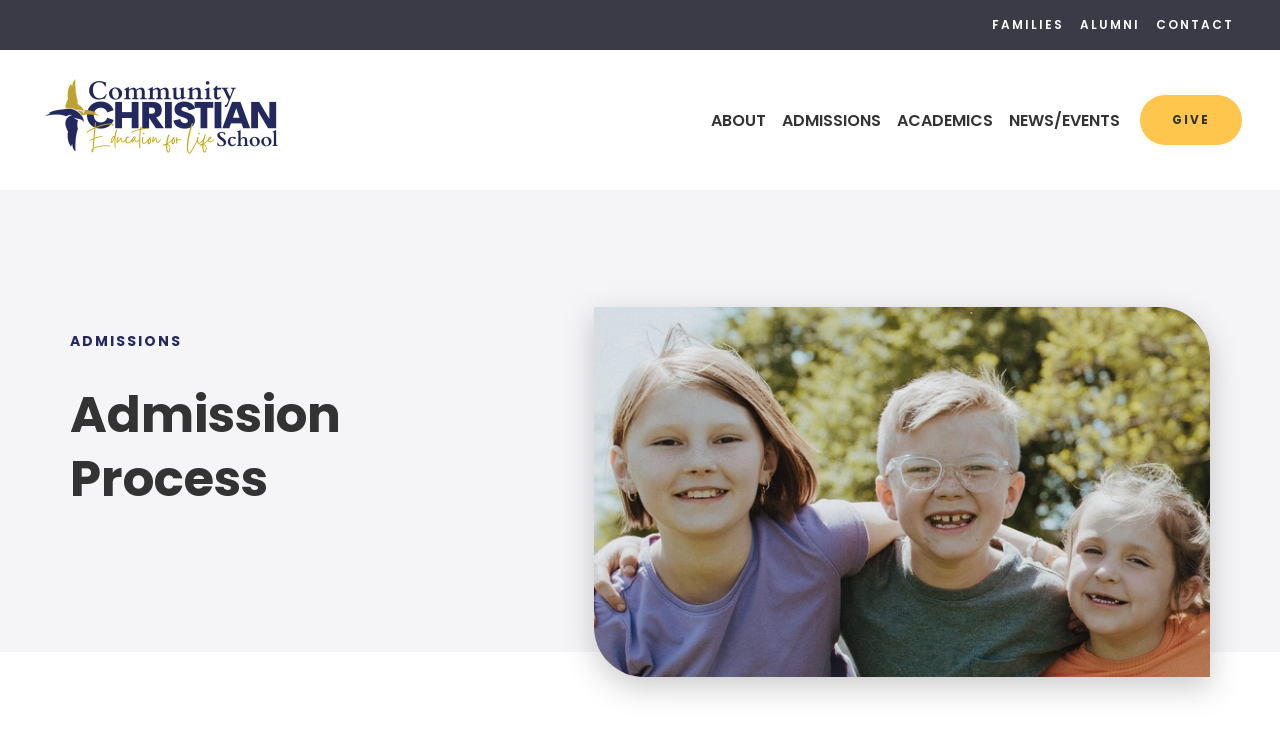

--- FILE ---
content_type: text/html;charset=UTF-8
request_url: https://www.ccspease.com/admissions/admission-process.cfm
body_size: 33022
content:
<!DOCTYPE html>
<html lang="en">
<head>
<meta charset="utf-8">
<meta name="viewport" content="width=device-width,user-scalable=no,initial-scale=1.0,minimum-scale=1.0,maximum-scale=1.0">
<meta name="robots" content="index,follow" />
<meta http-equiv="cache-control" content="max-age=172800" />

<title>Admission Process - Community Christian School</title>

<link rel="shortcut icon" href="/favicon.ico" />

<link href="https://www.ccspease.com/pro/responsive/css/global.css?v=20241007065900" rel="stylesheet" type="text/css" />  



<link href="https://www.ccspease.com/css.css?v=8_09022025220948" rel="stylesheet" type="text/css" />


	<link href="https://www.ccspease.com/implementation_colors.css?v=8_09022025220948" rel="stylesheet" type="text/css"  />


<link href="https://www.ccspease.com/css_menu.css?v=8_09022025220948" rel="stylesheet" type="text/css" />




<link rel="stylesheet" href="//maxcdn.bootstrapcdn.com/font-awesome/4.3.0/css/font-awesome.min.css">
<link rel="stylesheet" href="https://www.ccspease.com/pro/responsive/css/dis-font/styles.css?v=8_09022025220948" />



<script type="text/javascript" src="//ajax.googleapis.com/ajax/libs/jquery/3.6.3/jquery.min.js" integrity="sha384-Ft/vb48LwsAEtgltj7o+6vtS2esTU9PCpDqcXs4OCVQFZu5BqprHtUCZ4kjK+bpE" crossorigin="anonymous"></script>



</head><body>
<script>
	
	 $( document ).ready(function() {
		 $('.middle_column ').prepend("<a id='content-start'></a>")
	 });
</script>
<div id="skip-nav"><a href="#content-start">Skip Navigation</a></div>

<header class="color1_dark color2_light">
	
	<section class="header_top">
		<div class="header_wrapper">
			
			
			
				<article class="header_utility_nav">
					<ul id="tool_421967">
						
							<li><a href="https://www.ccspease.com/families.cfm" target="_blank">Families</a></li>
						
							<li><a href="https://www.ccspease.com/alumni.cfm">Alumni</a></li>
						
							<li><a href="https://www.ccspease.com/contact.cfm" target="_blank">Contact</a></li>
						
					</ul>
				</article> 
			
			
		</div> 
	</section> 
	
	<section class="header_bottom">
		<div class="header_wrapper">
		
			<article class="logo">
				
						<a href="https://www.ccspease.com">
							
							
								<img class="logo_img" src="https://www.ccspease.com/editoruploads/images/NEW%20LOGO%20-%20BLUE%2C%20TRANSPARENT%20(1000%20x%20400px).png" alt="Logo for Community Christian School">Community Christian School 
						</a>
					
			</article>
			
			<article class="header_right flex">
				
				
				
				

	<a class="togglemenu" href="javascript:void(0)"><?xml version="1.0" encoding="utf-8"?>
<svg width="26px" height="31px" viewbox="0 0 26 31" version="1.1" xmlns:xlink="http://www.w3.org/1999/xlink" xmlns="http://www.w3.org/2000/svg">
  <g id="" fill="#FFC64D">
    <path d="M0.9375 9.31836Q0.527343 9.31836 0.263672 9.05469Q0 8.79102 0 8.38086L0 6.03711Q0 5.62695 0.263672 5.36328Q0.527344 5.09961 0.9375 5.09961L25.3125 5.09961Q25.7227 5.09961 25.9863 5.36328Q26.25 5.62695 26.25 6.03711L26.25 8.38086Q26.25 8.79102 25.9863 9.05469Q25.7227 9.31836 25.3125 9.31836L0.9375 9.31836ZM0.9375 18.6934Q0.527343 18.6934 0.263672 18.4297Q0 18.166 0 17.7559L0 15.4121Q0 15.002 0.263672 14.7383Q0.527344 14.4746 0.9375 14.4746L25.3125 14.4746Q25.7227 14.4746 25.9863 14.7383Q26.25 15.002 26.25 15.4121L26.25 17.7559Q26.25 18.166 25.9863 18.4297Q25.7227 18.6934 25.3125 18.6934L0.9375 18.6934ZM0.9375 28.0684Q0.527343 28.0684 0.263672 27.8047C0.0878906 27.6289 0 27.4043 0 27.1309L0 24.7871Q0 24.377 0.263672 24.1133Q0.527344 23.8496 0.9375 23.8496L25.3125 23.8496Q25.7227 23.8496 25.9863 24.1133Q26.25 24.377 26.25 24.7871L26.25 27.1309C26.25 27.4043 26.1621 27.6289 25.9863 27.8047Q25.7227 28.0684 25.3125 28.0684L0.9375 28.0684Z" />
  </g>
</svg></a>

    <nav id="mainnav">
		<div class="mobile_top_row">
			<div class="mobile_search">
				<form id="cse-search-box2" action="https://www.ccspease.com/search.cfm">
					<fieldset>
					<legend>Search this site</legend>
						<input id="cof" name="cof" type="hidden" value="FORID:11" />
						<input type="hidden" name="ie" value="UTF-8" />
						<input type="hidden" name="sa" id="sa">
						<input type="search" name="q" id="q" class="field" placeholder="Search..." autocomplete="off">
					</fieldset>
				</form>
			</div> 
			<a class="togglemenu close_menu_mobile" href="javascript:void(0)"><?xml version="1.0" encoding="utf-8"?>
<svg width="18px" height="25px" viewbox="0 0 18 25" version="1.1" xmlns:xlink="http://www.w3.org/1999/xlink" xmlns="http://www.w3.org/2000/svg">
  <g id="" fill="#FFC64D">
    <path d="M15.1406 22.0391C14.9219 22.2578 14.6563 22.3672 14.3438 22.3672C14.0312 22.3672 13.7656 22.2578 13.5469 22.0391L9 17.4922L4.45313 22.0391C4.23438 22.2578 3.96875 22.3672 3.65625 22.3672C3.34375 22.3672 3.07813 22.2578 2.85938 22.0391L0.328125 19.5078C0.109375 19.2891 0 19.0234 0 18.7109C0 18.3984 0.109375 18.1328 0.328125 17.9141L4.875 13.3672L0.328125 8.82031C0.109375 8.60156 0 8.33594 0 8.02344C0 7.71094 0.109375 7.44531 0.328125 7.22656L2.85938 4.69531Q3.1875 4.36719 3.65625 4.36719Q4.125 4.36719 4.45313 4.69531L9 9.24219L13.5469 4.69531Q13.875 4.36719 14.3438 4.36719Q14.8125 4.36719 15.1406 4.69531L17.6719 7.22656Q18 7.55469 18 8.02344Q18 8.49219 17.6719 8.82031L13.125 13.3672L17.6719 17.9141Q18 18.2422 18 18.7109Q18 19.1797 17.6719 19.5078L15.1406 22.0391Z" />
  </g>
</svg></a>
		</div>
		<ul id="topnav" class="nav">
			
				
				<li class="nav-item nav-item2  firstdrop1 drop1_haschildren">
					<a href="/about/"  class="m2 link">ABOUT</a>
					<div class="subnav_toggle"><span class="subnav_open"><svg width="16px" height="20px" viewbox="0 0 16 20" version="1.1" xmlns:xlink="http://www.w3.org/1999/xlink" xmlns="http://www.w3.org/2000/svg"> <g id="plus-icon" fill="#405E9A"><path d="M15.75 11.9863Q15.75 12.3379 15.5039 12.584Q15.2578 12.8301 14.9063 12.8301L10.0547 12.8301L10.0547 17.6816Q10.0547 18.0332 9.80859 18.2793Q9.5625 18.5254 9.21094 18.5254L6.53906 18.5254Q6.1875 18.5254 5.94141 18.2793Q5.69531 18.0332 5.69531 17.6816L5.69531 12.8301L0.84375 12.8301C0.609375 12.8301 0.410156 12.748 0.246094 12.584C0.0820311 12.4199 0 12.2207 0 11.9863L0 9.31445C0 9.08008 0.0820311 8.88086 0.246094 8.7168C0.410156 8.55273 0.609375 8.4707 0.84375 8.4707L5.69531 8.4707L5.69531 3.61914Q5.69531 3.26758 5.94141 3.02148Q6.1875 2.77539 6.53906 2.77539L9.21094 2.77539Q9.5625 2.77539 9.80859 3.02148Q10.0547 3.26758 10.0547 3.61914L10.0547 8.4707L14.9063 8.4707Q15.2578 8.4707 15.5039 8.7168Q15.75 8.96289 15.75 9.31445L15.75 11.9863Z" /></g></svg></span><span class="subnav_close"><svg width="16px" height="20px" viewbox="0 0 16 20" version="1.1" xmlns:xlink="http://www.w3.org/1999/xlink" xmlns="http://www.w3.org/2000/svg"> <g id="minus-icon" fill="#405E9A"><path d="M14.9063 12.8301L0.84375 12.8301C0.609375 12.8301 0.410156 12.748 0.246094 12.584C0.0820311 12.4199 0 12.2207 0 11.9863L0 9.31445C0 9.08008 0.0820311 8.88086 0.246094 8.7168C0.410156 8.55273 0.609375 8.4707 0.84375 8.4707L14.9063 8.4707Q15.2578 8.4707 15.5039 8.7168Q15.75 8.96289 15.75 9.31445L15.75 11.9863Q15.75 12.3379 15.5039 12.584Q15.2578 12.8301 14.9063 12.8301Z" /></g></svg></span></div> 
						<div class="drop_level2_wrapper">
							
<ul>
<li class="sn_first"><a href="https://www.ccspease.com/about/" class="ln ln_first">Mission & Vision</a>  </li>

<li><a href="https://www.ccspease.com/about/history.cfm" class="ln">History</a>  </li>

<li><a href="https://www.ccspease.com/about/see-who-we-are.cfm" class="ln">See Who We Are</a>  </li>

<li><a href="https://www.ccspease.com/about/faculty-staff.cfm" class="ln">Faculty & Staff</a>  </li>

<li><a href="https://www.ccspease.com/about/school-board.cfm" class="ln">School Board</a>  </li>

<li class="sn_last"><a href="https://www.ccspease.com/about/careers.cfm" class="ln ln_last">Careers at CCS</a>  </li>

</ul>

						</div>
					
				</li>
				
				
				<li class="nav-item nav-item3  active drop1 drop1_haschildren">
					<a href="/admissions/"  class="m3 link">ADMISSIONS</a>
					<div class="subnav_toggle"><span class="subnav_open"><svg width="16px" height="20px" viewbox="0 0 16 20" version="1.1" xmlns:xlink="http://www.w3.org/1999/xlink" xmlns="http://www.w3.org/2000/svg"> <g id="plus-icon" fill="#405E9A"><path d="M15.75 11.9863Q15.75 12.3379 15.5039 12.584Q15.2578 12.8301 14.9063 12.8301L10.0547 12.8301L10.0547 17.6816Q10.0547 18.0332 9.80859 18.2793Q9.5625 18.5254 9.21094 18.5254L6.53906 18.5254Q6.1875 18.5254 5.94141 18.2793Q5.69531 18.0332 5.69531 17.6816L5.69531 12.8301L0.84375 12.8301C0.609375 12.8301 0.410156 12.748 0.246094 12.584C0.0820311 12.4199 0 12.2207 0 11.9863L0 9.31445C0 9.08008 0.0820311 8.88086 0.246094 8.7168C0.410156 8.55273 0.609375 8.4707 0.84375 8.4707L5.69531 8.4707L5.69531 3.61914Q5.69531 3.26758 5.94141 3.02148Q6.1875 2.77539 6.53906 2.77539L9.21094 2.77539Q9.5625 2.77539 9.80859 3.02148Q10.0547 3.26758 10.0547 3.61914L10.0547 8.4707L14.9063 8.4707Q15.2578 8.4707 15.5039 8.7168Q15.75 8.96289 15.75 9.31445L15.75 11.9863Z" /></g></svg></span><span class="subnav_close"><svg width="16px" height="20px" viewbox="0 0 16 20" version="1.1" xmlns:xlink="http://www.w3.org/1999/xlink" xmlns="http://www.w3.org/2000/svg"> <g id="minus-icon" fill="#405E9A"><path d="M14.9063 12.8301L0.84375 12.8301C0.609375 12.8301 0.410156 12.748 0.246094 12.584C0.0820311 12.4199 0 12.2207 0 11.9863L0 9.31445C0 9.08008 0.0820311 8.88086 0.246094 8.7168C0.410156 8.55273 0.609375 8.4707 0.84375 8.4707L14.9063 8.4707Q15.2578 8.4707 15.5039 8.7168Q15.75 8.96289 15.75 9.31445L15.75 11.9863Q15.75 12.3379 15.5039 12.584Q15.2578 12.8301 14.9063 12.8301Z" /></g></svg></span></div> 
						<div class="drop_level2_wrapper">
							
<ul>
<li class="sn_first"><a href="https://www.ccspease.com/admissions/" class="ln ln_first">Why CCS?</a>  </li>

<li><a href="https://www.ccspease.com/admissions/what-parents-are-saying.cfm" class="ln">What Parents are Saying</a>  </li>

<li><a href="https://www.ccspease.com/admissions/frequently-asked-questions.cfm" class="ln">Frequently Asked Questions</a>  </li>

<li><a href="https://www.ccspease.com/admissions/request-information.cfm" class="ln">Request Information</a>  </li>

<li><a href="https://www.ccspease.com/admissions/vision-ccs.cfm" class="ln">Visit CCS</a>  </li>

<li><a href="https://www.ccspease.com/admissions/admission-process.cfm" class="ln">Admission Process</a>  </li>

<li class="sn_last"><a href="https://www.ccspease.com/admissions/tuition.cfm" class="ln ln_last">Tuition & Affordability</a>  </li>

</ul>

						</div>
					
				</li>
				
				
				<li class="nav-item nav-item4 drop1 drop1_haschildren">
					<a href="/academics/"  class="m4 link">ACADEMICS</a>
					<div class="subnav_toggle"><span class="subnav_open"><svg width="16px" height="20px" viewbox="0 0 16 20" version="1.1" xmlns:xlink="http://www.w3.org/1999/xlink" xmlns="http://www.w3.org/2000/svg"> <g id="plus-icon" fill="#405E9A"><path d="M15.75 11.9863Q15.75 12.3379 15.5039 12.584Q15.2578 12.8301 14.9063 12.8301L10.0547 12.8301L10.0547 17.6816Q10.0547 18.0332 9.80859 18.2793Q9.5625 18.5254 9.21094 18.5254L6.53906 18.5254Q6.1875 18.5254 5.94141 18.2793Q5.69531 18.0332 5.69531 17.6816L5.69531 12.8301L0.84375 12.8301C0.609375 12.8301 0.410156 12.748 0.246094 12.584C0.0820311 12.4199 0 12.2207 0 11.9863L0 9.31445C0 9.08008 0.0820311 8.88086 0.246094 8.7168C0.410156 8.55273 0.609375 8.4707 0.84375 8.4707L5.69531 8.4707L5.69531 3.61914Q5.69531 3.26758 5.94141 3.02148Q6.1875 2.77539 6.53906 2.77539L9.21094 2.77539Q9.5625 2.77539 9.80859 3.02148Q10.0547 3.26758 10.0547 3.61914L10.0547 8.4707L14.9063 8.4707Q15.2578 8.4707 15.5039 8.7168Q15.75 8.96289 15.75 9.31445L15.75 11.9863Z" /></g></svg></span><span class="subnav_close"><svg width="16px" height="20px" viewbox="0 0 16 20" version="1.1" xmlns:xlink="http://www.w3.org/1999/xlink" xmlns="http://www.w3.org/2000/svg"> <g id="minus-icon" fill="#405E9A"><path d="M14.9063 12.8301L0.84375 12.8301C0.609375 12.8301 0.410156 12.748 0.246094 12.584C0.0820311 12.4199 0 12.2207 0 11.9863L0 9.31445C0 9.08008 0.0820311 8.88086 0.246094 8.7168C0.410156 8.55273 0.609375 8.4707 0.84375 8.4707L14.9063 8.4707Q15.2578 8.4707 15.5039 8.7168Q15.75 8.96289 15.75 9.31445L15.75 11.9863Q15.75 12.3379 15.5039 12.584Q15.2578 12.8301 14.9063 12.8301Z" /></g></svg></span></div> 
						<div class="drop_level2_wrapper">
							
<ul>
<li class="sn_first"><a href="https://www.ccspease.com/academics/" class="ln ln_first">Academics</a>  </li>

<li><a href="https://www.ccspease.com/academics/early-childhood.cfm" class="ln">Early Childhood</a>  </li>

<li><a href="https://www.ccspease.com/academics/grades-k-4.cfm" class="ln">Grades K-4</a>  </li>

<li><a href="https://www.ccspease.com/academics/grades-5-8.cfm" class="ln">Grades 5-8</a>  </li>

<li class="sn_last"><a href="https://www.ccspease.com/academics/teaching-from-a-christian-worldview.cfm" class="ln ln_last">Teaching from a Christian Worldview</a>  </li>

</ul>

						</div>
					
				</li>
				
				
				<li class="nav-item nav-item5  lastdrop1 drop1_haschildren">
					<a href="/news-events/"  class="m5 link">NEWS/EVENTS</a>
					<div class="subnav_toggle"><span class="subnav_open"><svg width="16px" height="20px" viewbox="0 0 16 20" version="1.1" xmlns:xlink="http://www.w3.org/1999/xlink" xmlns="http://www.w3.org/2000/svg"> <g id="plus-icon" fill="#405E9A"><path d="M15.75 11.9863Q15.75 12.3379 15.5039 12.584Q15.2578 12.8301 14.9063 12.8301L10.0547 12.8301L10.0547 17.6816Q10.0547 18.0332 9.80859 18.2793Q9.5625 18.5254 9.21094 18.5254L6.53906 18.5254Q6.1875 18.5254 5.94141 18.2793Q5.69531 18.0332 5.69531 17.6816L5.69531 12.8301L0.84375 12.8301C0.609375 12.8301 0.410156 12.748 0.246094 12.584C0.0820311 12.4199 0 12.2207 0 11.9863L0 9.31445C0 9.08008 0.0820311 8.88086 0.246094 8.7168C0.410156 8.55273 0.609375 8.4707 0.84375 8.4707L5.69531 8.4707L5.69531 3.61914Q5.69531 3.26758 5.94141 3.02148Q6.1875 2.77539 6.53906 2.77539L9.21094 2.77539Q9.5625 2.77539 9.80859 3.02148Q10.0547 3.26758 10.0547 3.61914L10.0547 8.4707L14.9063 8.4707Q15.2578 8.4707 15.5039 8.7168Q15.75 8.96289 15.75 9.31445L15.75 11.9863Z" /></g></svg></span><span class="subnav_close"><svg width="16px" height="20px" viewbox="0 0 16 20" version="1.1" xmlns:xlink="http://www.w3.org/1999/xlink" xmlns="http://www.w3.org/2000/svg"> <g id="minus-icon" fill="#405E9A"><path d="M14.9063 12.8301L0.84375 12.8301C0.609375 12.8301 0.410156 12.748 0.246094 12.584C0.0820311 12.4199 0 12.2207 0 11.9863L0 9.31445C0 9.08008 0.0820311 8.88086 0.246094 8.7168C0.410156 8.55273 0.609375 8.4707 0.84375 8.4707L14.9063 8.4707Q15.2578 8.4707 15.5039 8.7168Q15.75 8.96289 15.75 9.31445L15.75 11.9863Q15.75 12.3379 15.5039 12.584Q15.2578 12.8301 14.9063 12.8301Z" /></g></svg></span></div> 
						<div class="drop_level2_wrapper">
							
<ul>
<li class="sn_first"><a href="https://www.ccspease.com/news-events/ccs-foundation.cfm" class="ln ln_first">CCS Foundation</a>  </li>

<li><a href="https://www.ccspease.com/news-events/connection-newsletter.cfm" class="ln">Connection Newsletter</a>  </li>

<li><a href="https://www.ccspease.com/news-events/firm-allies.cfm" class="ln">Firm Allies</a>  </li>

<li><a href="https://www.ccspease.com/news-events/" class="ln">Calendar</a>  </li>

<li class="sn_last"><a href="https://www.ccspease.com/news-events/ccs-auction-dinner.cfm" class="ln ln_last">CCS Auction & Dinner</a>  </li>

</ul>

						</div>
					
				</li>
				
		</ul>

		
		
			<ul class="mobile_utility">
				
					<li><a href="https://www.ccspease.com/families.cfm" target="_blank">Families</a></li>
				
					<li><a href="https://www.ccspease.com/alumni.cfm">Alumni</a></li>
				
					<li><a href="https://www.ccspease.com/contact.cfm" target="_blank">Contact</a></li>
				
			</ul>
		
		
	</nav>

						<a id="tool_421969" class="header_button" href="https://buy.stripe.com/8x28wQ2nN47F92J1O8dZ600">GIVE</a>
					
				
			</article> 
			
		</div>
	</section>
	
</header>


<main class="inside_page color1_dark color2_light">
	
	
		
		
		<section class="banner has_photo">
		
			<div class="wrapper">
				
				
				
					<article class="page_meta">
						
							<h5 class="page_category">Admissions</h5>
						
							<h1 class="page_title">Admission Process</h1>
						
					</article>
				
				
					<article class="banner_photo_container">
						<img src="https://www.ccspease.com/banner23_6.jpg" border="0" alt="Admissions"/>
					</article>
				
			
			</div>
			
		</section>
		
		
		
		<section id="main_container" class="full">
		<div class="wrapper">

	
	
<div class="middle_column">
<div class="detail_padding detail_textgraphic" id="tool_425660"><a name="detailid_425660"></a>
<div>Our admission&nbsp;process has been established to ensure that CCS is the right fit for your family. We want you to be clear of our expectations and feel confident that a partnership with CCS is&nbsp;right&nbsp;for your family. We are excited to walk with you through&nbsp;this process.</div><h3><u>Get to know CCS</u></h3><p>We would love to learn more about you and your family and make you aware of all that makes CCS an amazing school&nbsp;and uniquely Christ-centered. Please feel free to call us&nbsp;at 320.369.4239, email&nbsp;<a href="mailto:admissions@ccspease.com">admissions@ccspease.com</a>, or complete our&nbsp;<a href="https://www.ccspease.com/admissions/request-information.cfm">Request Information Form</a>. Take the next step and connect with us today!</p><h3><u>Visit</u></h3><p>Visiting CCS is a great way to get to know us. We would love to walk you around our beautiful campus and share with you exactly what an education centered on Christ looks like. Contact us to set up a tour or&nbsp;check out one of our <a href="https://www.ccspease.com/admissions/vision-ccs.cfm">upcoming events</a>.</p><h3><u>CCS Admission Criteria</u></h3><p>The following criteria must be met in order to be considered for admission to Community Christian School:</p><ul><li>At least one parent is a professing Christian.</li><li>At least one parent shows evidence of their positive relationship with Jesus Christ.</li><li>At least one parent&nbsp;regularly attends&nbsp;and is an active participant in&nbsp;a Christian, Bible-believing church.</li><li>Agree with and sign the Educational Philosophy, CCS Statement of Beliefs &amp; Objectives, and&nbsp;Statement on Marriage, Gender &amp; Sexuality.</li></ul><h3><u>Apply</u></h3><p>Once you have visited, become familiar with and confidently feel CCS is the right fit for your family, we welcome your completed application.&nbsp;Application packets are available in the CCS office and are available for download.</p><p>&nbsp;</p><h5 style="text-align:center;"><a href="https://www.ccspease.com/editoruploads/files/2%20Early%20Childhood%20Application%202023-2024.pdf">Early Childhood Application</a></h5><h5 style="text-align:center;"><a href="https://www.ccspease.com/editoruploads/files/1%20K%20-%208%20Application%202023-2024.pdf">K-8 Application</a></h5><h5>&nbsp;</h5><h3><strong><u>Documents Needed for the Application</u></strong></h3><ul><li>Completed CCS Application Form</li><li>$100&nbsp;non-refundable application fee</li><li>Transcripts from previous school (if&nbsp;applicable)</li><li>Immunization Records or&nbsp;<a href="https://www.ccspease.com/editoruploads/files/Immunization_Exemption_Form.pdf">Exemption Form</a></li><li>Custodial Document Information (if applicable)</li><li>All required documents can be turned in to the CCS office, or you can email them to&nbsp;admissions@ccspease.com</li></ul><h3><u>Assess</u></h3><p>In addition to the receipt of official transcripts from prior schools, incoming students entering Kindergarten through 6th grade will be given a Math and Reading assessment. Students entering 7th and 8th grade will participate in a Math placement test. This information will allow CCS staff to provide the best placement for your student and necessary classroom instruction in order to prepare for the upcoming year.</p><h3><u>Interview &amp; Decision</u></h3><p>Once your application is complete and&nbsp;all documents have been received, prospective families will interview with the Principal and/or Admissions Coordinator. The interview is one way for us to learn more about your student and your family and determine if CCS is a good fit for you.&nbsp;Offers of admission are based on availability and fit.&nbsp; Parents will be notified when enrollment has been approved or denied.</p><h3><u>Family Covenant Agreement</u></h3><p>Once we inform you of your acceptance, we will welcome you to&nbsp;finalize the process by completing our Family Covenant Agreement. Your student's position at CCS will not be guaranteed until this final step is&nbsp;completed.</p><h3><u>Welcome to CCS</u></h3><p>Welcome to CCS! We look forward to partnering with your family to raise kingdom leaders!</p> 
</div>
</div>
</div> 
</section> 
</main>


<footer class="color1_dark color2_light has_cta">

	
		
			<article class="footer_cta">				
				<div class="footer_cta_content">
					
					
						<div class="footer_cta_text" id="tool_421970">
							
									<h2>Discover the Difference</h2>
								
									<p class="large">Let us show you how CCS helps students grow spiritually, achieve academically and flourish personally!</p>
								
						</div>
					
						<div class="footer_cta_buttons_container" id="tool_421971">
							
								<div class="cta_button_container">
									<a class="button" href="https://www.ccspease.com/admissions/">
										<div class="button_content">
											<span class="button_text">Why CCS</span>
											<span class="button_spacer"></span>
											<span class="button_arrow"><svg width="12px" height="20px" viewbox="0 0 12 20" version="1.1" xmlns:xlink="http://www.w3.org/1999/xlink" xmlns="http://www.w3.org/2000/svg"> <g id="button_arrow" fill="#325DA4"><path d="M5.22266 5.33789Q5.00391 5.5293 5.01758 5.80273Q5.03125 6.07617 5.22266 6.26758L8.50391 9.41211L0.65625 9.41211C0.473958 9.41211 0.319011 9.47591 0.191406 9.60352C0.0638019 9.73112 0 9.88607 0 10.0684L0 10.9434C0 11.1257 0.0638019 11.2806 0.191406 11.4082C0.319011 11.5358 0.473958 11.5996 0.65625 11.5996L8.50391 11.5996L5.22266 14.7441Q5.03125 14.9355 5.01758 15.209C5.00846 15.3913 5.07682 15.5462 5.22266 15.6738L5.82422 16.2754Q6.01563 16.4668 6.28906 16.4668Q6.5625 16.4668 6.75391 16.2754L12.0586 10.9707Q12.25 10.7793 12.25 10.5059Q12.25 10.2324 12.0586 10.041L6.75391 4.73633Q6.5625 4.54492 6.28906 4.54492Q6.01563 4.54492 5.82422 4.73633L5.22266 5.33789Z" /></g></svg></span>
										</div>
									</a>
								</div>
							
								<div class="cta_button_container">
									<a class="button" href="https://www.ccspease.com/admissions/request-information.cfm">
										<div class="button_content">
											<span class="button_text">Information</span>
											<span class="button_spacer"></span>
											<span class="button_arrow"><svg width="12px" height="20px" viewbox="0 0 12 20" version="1.1" xmlns:xlink="http://www.w3.org/1999/xlink" xmlns="http://www.w3.org/2000/svg"> <g id="button_arrow" fill="#325DA4"><path d="M5.22266 5.33789Q5.00391 5.5293 5.01758 5.80273Q5.03125 6.07617 5.22266 6.26758L8.50391 9.41211L0.65625 9.41211C0.473958 9.41211 0.319011 9.47591 0.191406 9.60352C0.0638019 9.73112 0 9.88607 0 10.0684L0 10.9434C0 11.1257 0.0638019 11.2806 0.191406 11.4082C0.319011 11.5358 0.473958 11.5996 0.65625 11.5996L8.50391 11.5996L5.22266 14.7441Q5.03125 14.9355 5.01758 15.209C5.00846 15.3913 5.07682 15.5462 5.22266 15.6738L5.82422 16.2754Q6.01563 16.4668 6.28906 16.4668Q6.5625 16.4668 6.75391 16.2754L12.0586 10.9707Q12.25 10.7793 12.25 10.5059Q12.25 10.2324 12.0586 10.041L6.75391 4.73633Q6.5625 4.54492 6.28906 4.54492Q6.01563 4.54492 5.82422 4.73633L5.22266 5.33789Z" /></g></svg></span>
										</div>
									</a>
								</div>
							
						</div>
					
				</div> 
			</article>
		
	
	
	<section class="footer_top">
		<div class="wrapper">
			
			<div class="footer_left">
			
				<div class="footer_col">
					
						<div class="footer_logo">
							<a href="https://www.ccspease.com" title="Community Christian School">
								
										<img class="footer_logo_img" src="https://www.ccspease.com/editoruploads/images/Round%20CCS%20Logo%20(WHITE).png" alt="Footer Logo for Community Christian School">
									
							</a>
						</div>
						
						
						
							<address>
								<span class="address_line">208 East Main Street</span> 
									<span class="address_line">
										Pease , MN 56363
									</span>
								
							</address>
											
							<article class="phone">
								
									<span class="contact_label">p:&nbsp;</span><a href="tel:320-369-4239">320-369-4239</a>
								
							</article>
											
							<article class="email">
								
									<span class="contact_label">e:&nbsp;</span><a href="mail:abanks@ccspease.com">abanks@ccspease.com</a>
								
							</article>
						
				</div> <!-- end footer_col -->
				
				
					<div class="footer_col">
						<h5 class="footer_col_title">Quick Links</h5>
						<ul class="footer_util">
							
								<li><a href="https://www.ccspease.com/families.cfm" target="_blank">Families</a></li>
							
								<li><a href="https://www.ccspease.com/alumni.cfm">Alumni</a></li>
							
								<li><a href="https://www.ccspease.com/contact.cfm" target="_blank">Contact</a></li>
							
						</ul>
					</div>
				
			
			</div>
			
			
			
			
				
				<div class="footer_right">
					<div class="footer_col">
						
							<h5 class="footer_col_title">Get connected</h5>
							<div class="footer_social_icons">
								<a href="https://www.facebook.com/CCSPease" target="_blank">Facebook<svg xmlns="http://www.w3.org/2000/svg" viewBox="0 0 320 512"><path d="M279.14 288l14.22-92.66h-88.91v-60.13c0-25.35 12.42-50.06 52.24-50.06h40.42V6.26S260.43 0 225.36 0c-73.22 0-121.08 44.38-121.08 124.72v70.62H22.89V288h81.39v224h100.17V288z"/></svg></a> <a href="https://www.instagram.com/ccspease/" target="_blank">Instagram<svg width="32px" height="32px" viewBox="0 0 32 32" version="1.1" xmlns="http://www.w3.org/2000/svg" xmlns:xlink="http://www.w3.org/1999/xlink" xml:space="preserve" xmlns:serif="http://www.serif.com/" style="fill-rule:evenodd;clip-rule:evenodd;stroke-linejoin:round;stroke-miterlimit:2;"><g transform="matrix(0.0713887,0,0,0.0713887,0.00535416,-2.26838)"><path d="M224.1,141C160.5,141 109.2,192.3 109.2,255.9C109.2,319.5 160.5,370.8 224.1,370.8C287.7,370.8 339,319.5 339,255.9C339,192.3 287.7,141 224.1,141ZM224.1,330.6C183,330.6 149.4,297.1 149.4,255.9C149.4,214.7 182.9,181.2 224.1,181.2C265.3,181.2 298.8,214.7 298.8,255.9C298.8,297.1 265.2,330.6 224.1,330.6ZM370.5,136.3C370.5,151.2 358.5,163.1 343.7,163.1C328.8,163.1 316.9,151.1 316.9,136.3C316.9,121.5 328.9,109.5 343.7,109.5C358.5,109.5 370.5,121.5 370.5,136.3ZM446.6,163.5C444.9,127.6 436.7,95.8 410.4,69.6C384.2,43.4 352.4,35.2 316.5,33.4C279.5,31.3 168.6,31.3 131.6,33.4C95.8,35.1 64,43.3 37.7,69.5C11.4,95.7 3.3,127.5 1.5,163.4C-0.6,200.4 -0.6,311.3 1.5,348.3C3.2,384.2 11.4,416 37.7,442.2C64,468.4 95.7,476.6 131.6,478.4C168.6,480.5 279.5,480.5 316.5,478.4C352.4,476.7 384.2,468.5 410.4,442.2C436.6,416 444.8,384.2 446.6,348.3C448.7,311.3 448.7,200.5 446.6,163.5ZM398.8,388C391,407.6 375.9,422.7 356.2,430.6C326.7,442.3 256.7,439.6 224.1,439.6C191.5,439.6 121.4,442.2 92,430.6C72.4,422.8 57.3,407.7 49.4,388C37.7,358.5 40.4,288.5 40.4,255.9C40.4,223.3 37.8,153.2 49.4,123.8C57.2,104.2 72.3,89.1 92,81.2C121.5,69.5 191.5,72.2 224.1,72.2C256.7,72.2 326.8,69.6 356.2,81.2C375.8,89 390.9,104.1 398.8,123.8C410.5,153.3 407.8,223.3 407.8,255.9C407.8,288.5 410.5,358.6 398.8,388Z" style="fill-rule:nonzero;"/></g></svg></a> <a href="https://www.linkedin.com/company/ccs-pease/" target="_blank">LinkedIn<svg xmlns="http://www.w3.org/2000/svg" viewBox="0 0 448 512"><path d="M416 32H31.9C14.3 32 0 46.5 0 64.3v383.4C0 465.5 14.3 480 31.9 480H416c17.6 0 32-14.5 32-32.3V64.3c0-17.8-14.4-32.3-32-32.3zM135.4 416H69V202.2h66.5V416zm-33.2-243c-21.3 0-38.5-17.3-38.5-38.5S80.9 96 102.2 96c21.2 0 38.5 17.3 38.5 38.5 0 21.3-17.2 38.5-38.5 38.5zm282.1 243h-66.4V312c0-24.8-.5-56.7-34.5-56.7-34.6 0-39.9 27-39.9 54.9V416h-66.4V202.2h63.7v29.2h.9c8.9-16.8 30.6-34.5 62.9-34.5 67.2 0 79.7 44.3 79.7 101.9V416z"/></svg></a> 
							</div>
						
						
						
					</div>
				</div> <!-- end footer_right -->
				
			
			
			
			
		</div><!-- end wrapper -->
	</section> 
	
	<section class="footer_bottom">
		<div class="wrapper">
			<div class="flex">
				
					<p class="copyright">&copy; 2026 Community Christian School. All Rights Reserved</p>
						<a href="https://factsmgt.com/products/education-technology/website-services/" class="credit" target="_blank"><img src="https://www.ccspease.com/pro/cms-logo.png" alt= "FACTS Website Services" /></a>
				
			</div> 
			
			
			
				<article class="footer_statement_container">
					
						<p class="footer_statement" id="tool_421972">Community Christian School admits students of any race, color, national and ethnic origin to all the rights, privileges, programs, and activities generally accorded or made available to students at the school. It does not discriminate on the basis of race, color, national and ethnic origin in administration of its educational policies, admissions policies, scholarship programs, and other school-administered programs.</p>
					
				</article>
			
			
		</div>
	</section>
	

</footer>



    <script type="text/javascript" src="/pro/js/view.js?v=1"></script>



<script src="/custom/js/custom.js?d=20230907"></script>

<script>
	// Inside Nav
	$('#menu li.has_children_1').append('<span class="inside_nav_toggle open"><svg width="16px" height="20px" viewbox="0 0 16 20" version="1.1" xmlns:xlink="http://www.w3.org/1999/xlink" xmlns="http://www.w3.org/2000/svg"> <g id="plus-icon" fill="#bda230"><path d="M15.75 11.9863Q15.75 12.3379 15.5039 12.584Q15.2578 12.8301 14.9063 12.8301L10.0547 12.8301L10.0547 17.6816Q10.0547 18.0332 9.80859 18.2793Q9.5625 18.5254 9.21094 18.5254L6.53906 18.5254Q6.1875 18.5254 5.94141 18.2793Q5.69531 18.0332 5.69531 17.6816L5.69531 12.8301L0.84375 12.8301C0.609375 12.8301 0.410156 12.748 0.246094 12.584C0.0820311 12.4199 0 12.2207 0 11.9863L0 9.31445C0 9.08008 0.0820311 8.88086 0.246094 8.7168C0.410156 8.55273 0.609375 8.4707 0.84375 8.4707L5.69531 8.4707L5.69531 3.61914Q5.69531 3.26758 5.94141 3.02148Q6.1875 2.77539 6.53906 2.77539L9.21094 2.77539Q9.5625 2.77539 9.80859 3.02148Q10.0547 3.26758 10.0547 3.61914L10.0547 8.4707L14.9063 8.4707Q15.2578 8.4707 15.5039 8.7168Q15.75 8.96289 15.75 9.31445L15.75 11.9863Z" /></g></svg></span><span class="inside_nav_toggle close"><svg width="16px" height="20px" viewbox="0 0 16 20" version="1.1" xmlns:xlink="http://www.w3.org/1999/xlink" xmlns="http://www.w3.org/2000/svg"> <g id="minus-icon" fill="#bda230"><path d="M14.9063 12.8301L0.84375 12.8301C0.609375 12.8301 0.410156 12.748 0.246094 12.584C0.0820311 12.4199 0 12.2207 0 11.9863L0 9.31445C0 9.08008 0.0820311 8.88086 0.246094 8.7168C0.410156 8.55273 0.609375 8.4707 0.84375 8.4707L14.9063 8.4707Q15.2578 8.4707 15.5039 8.7168Q15.75 8.96289 15.75 9.31445L15.75 11.9863Q15.75 12.3379 15.5039 12.584Q15.2578 12.8301 14.9063 12.8301Z" /></g></svg></span>');
	
	$('.inside_nav_toggle').click(function(){
		$(this).parent().children('ul').slideToggle();
		$(this).parent().toggleClass('open');
	});
	
	// Inside buttons
	$('.detail_padding .button').each(function(){
		$(this).contents().wrap('<div class="button_content"><span class="button_text"></span></div>');
		$(this).children('.button_content').append('<span class="button_spacer"></span>');
		$(this).children('.button_content').append('<span class="button_arrow"><svg width="12px" height="20px" viewbox="0 0 12 20" version="1.1" xmlns:xlink="http://www.w3.org/1999/xlink" xmlns="http://www.w3.org/2000/svg"> <g id="button_arrow" fill="#23295e"><path d="M5.22266 5.33789Q5.00391 5.5293 5.01758 5.80273Q5.03125 6.07617 5.22266 6.26758L8.50391 9.41211L0.65625 9.41211C0.473958 9.41211 0.319011 9.47591 0.191406 9.60352C0.0638019 9.73112 0 9.88607 0 10.0684L0 10.9434C0 11.1257 0.0638019 11.2806 0.191406 11.4082C0.319011 11.5358 0.473958 11.5996 0.65625 11.5996L8.50391 11.5996L5.22266 14.7441Q5.03125 14.9355 5.01758 15.209C5.00846 15.3913 5.07682 15.5462 5.22266 15.6738L5.82422 16.2754Q6.01563 16.4668 6.28906 16.4668Q6.5625 16.4668 6.75391 16.2754L12.0586 10.9707Q12.25 10.7793 12.25 10.5059Q12.25 10.2324 12.0586 10.041L6.75391 4.73633Q6.5625 4.54492 6.28906 4.54492Q6.01563 4.54492 5.82422 4.73633L5.22266 5.33789Z" /></g></svg></span>');
	});
	
	// Right Sidebar tools
	var insidenav = $('#inside_nav');
	
	if ( $(window).width() < 767 ){
		$(insidenav).appendTo('.right_column');
	}

</script>


</body>
</html>


--- FILE ---
content_type: text/css
request_url: https://www.ccspease.com/css.css?v=8_09022025220948
body_size: 36055
content:
/* Main Stylsheet for Cliff Valley Signature Theme
SchoolSite/Faithwebsites
*/

/** Fonts **/
@import url('https://fonts.googleapis.com/css?family=Poppins:400,600,700&display=swap');

/* Font Family CSS

	font-family: 'Poppins', sans-serif;

*/

/* Base Font Size (used for find rems)
	16px
*/

html, body{ margin: 0; padding: 0; overflow-x: hidden; overflow-y: auto;}
html{ font-size: 100%; font-family: 'Poppins', sans-serif;}

html.open_nav{ overflow: hidden;}

/** Color Variables **/
:root {
  --main-dark-color: #333333;
  --main-light-color: #ffffff;
}

/* Main Headings Styles */
h1,h2,h3,h4,h5,h6{ margin: 1rem 0 1rem 0; padding: 0; font-weight: 700;}

h1{ color: #333; color: var(--main-dark-color); font-size: 3.125rem; line-height: 128%;}
h2{ color: #333; color: var(--main-dark-color); font-size: 2.25rem; line-height: 128%;}
h3, .tool_headline1{ color: #333; color: var(--main-dark-color); font-size: 1.5rem; line-height: 133%;}
h4, .tool_headline2{ color: #333; color: var(--main-dark-color); font-size: 1.125rem; line-height: 144%;}
h5{ color: #23295e; font-size: 0.875rem; line-height: 144%; text-transform: uppercase; letter-spacing: 0.125rem;}
h6{ color: #333; color: var(--main-dark-color); font-size: 0.875rem; line-height: 144%; text-transform: uppercase; letter-spacing: 0.125rem;}

p{ font-size: 1rem; line-height: 175%; margin: 0; padding: 0;}
p.large{ font-size: 1.25rem; line-height: 170%;}
a{ color: #23295e; font-weight: 600; text-decoration: none;}
p a{ color: #23295e; font-weight: 600; text-decoration: underline; text-decoration-color: #FFC64D; text-decoration-thickness: 2px;}
p a:hover{ text-decoration-color: #23295e; transition: all 0.3s;}


/******** GENERAL ********/
.flex{ display: flex;}
.wrapper{ margin: 0 auto; max-width: 1170px; width: 89%;}

main{ padding: 11.875rem 0 0 0;}

svg{ vertical-align: middle;}

hr{ width: 200px; margin: 2.5rem auto 2.5rem 0; border: solid 2px #FFC64D;}

/* Styled Button */
.button{ font-size: 0.875rem; color: #333; color: var(--main-dark-color); letter-spacing: 2px; text-transform: uppercase; background: #FFC64D;  padding: 1rem 2rem; width: 15.625rem; max-width: calc(100% - 4rem); transition: all 0.3s; margin-top: 2rem; border-radius: 25px; position: relative; display: inline-block; text-decoration: none !important;}
.button:hover, .button:active, .button:focus{ text-decoration: none !important;}

.color2_light .button{ color: #333; color: var(--main-dark-color);} /** 10-27-21 **/
.color2_dark .button{ color: #fff; color: var(--main-light-color);} /** 10-27-21 **/

.button.alt{ color: #fff; background: #23295e;}
.color1.light .button.alt{ color: var(--main-dark-color);} /** 10-27-21 **/
.color1.dark .button.alt{ color: var(--main-light-color);} /** 10-27-21 **/

.button_content{ display: flex; justify-content: center; width: 100%; align-items: center; transition: all 0.2s; margin: 0 auto; line-height: 100%;}

.button_text{ white-space: nowrap;}

.button_spacer{ content:""; display: inline-block; width: 100%; transition: all 0.2s;}
.button:hover .button_spacer{ width: 0.75rem;}

.color2_light .button_arrow svg, .color2_light .button_arrow svg *{ fill: var(--main-dark-color) !important;} /** 10-27-21 **/
.color2_dark .button_arrow svg, .color2_dark .button_arrow svg *{ fill: var(--main-light-color) !important;} /** 10-27-21 **/

.color1.dark .button.alt .button_arrow svg, .color1.dark .button.alt .button_arrow svg *{ fill: var(--main-light-color) !important;} /** 10-27-21 **/
.color1.light .button.alt .button_arrow svg, .color1.light .button.alt .button_arrow svg *{ fill: var(--main-dark-color) !important;} /** 10-27-21 **/

.button_arrow svg, .button_arrow svg *{ fill: #3A3B47 !important;}
.button.alt .button_arrow svg, .button.alt .button_arrow svg *{ fill: #fff !important;}

.link_arrow svg, .link_arrow svg *{ fill: #23295e !important;}

/* Tool Head */
h3.toolhead{ margin-bottom: 1.25rem;}

/*block quote */
blockquote{ background: rgba(226,224,229,0.35); padding: 2rem 1.5rem; margin: 2rem 1rem;}

/******** HEADER *********/
header{ position: fixed; padding: 0; margin: 0; top: 0; left: 0; width: 100%; z-index: 999;}

.header_wrapper{ display: flex; width: 94%; margin: 0 auto;}

.header_top{ height: 3.125rem; background: #3A3B47;}
.header_top > .header_wrapper{ justify-content: flex-end; align-items: center; height: 100%;}

.mobile_utility{ display: none;}

/* search */
.search_container{ overflow: hidden; display: flex; align-items: center; height: 100%; position: relative;}
.search_container .search_button{ position: relative; padding: 0 1rem 0 0.5rem; background: #3A3B47; z-index: 1; cursor: pointer; display: flex; height: 100%; align-items: center;}
.search_container .search_button svg, .search_container .search_button svg *{ fill: #fff !important;}
.search_form_container{ position: absolute; height: 100%; width: 200px; background: #fff; right: 0; top: 0; transform: translateX(100%); z-index: 0; transition: all 0.3s; display: flex; align-items: center; opacity: 0;}
.search_form_container form{ border: none; padding: 0 0 0 1rem; margin: 0; font-size: 1rem;}
.search_form_container form fieldset{ padding: 0; margin: 0; border: none;}
.search_form_container legend{ display: none;}
.search_form_container form input{ background: #fff; border: none; appearance: none; font-family: 'Poppins', sans-serif; padding: 5px;}
.search_form_container form ::placeholder{ color: #757575; font-family: 'Poppins', sans-serif;}
.search_form_container button{ font-size: 0; border: none; background: #fff; display: flex; height: 100%; align-items: center; padding: 0 1rem;}
.search_form_container button svg, .search_form_container button svg *{ fill: #3A3B47 !important;}

.search_button span svg{ vertical-align: middle;}

.search_button span svg, .search_button span svg *{ fill: var(--main-light-color) !important;} /** 10-27-21 **/

.close_search{ display: none;}

.search_container.active{ overflow: visible;}
.search_container.active .search_form_container{ transform: translateX(-5.5rem); opacity: 1;}

.search_container.active .open_search{ display: none;}
.search_container.active .close_search { display: block; }

/* header utility nav */
.header_utility_nav{ display: flex; align-items: center; height: 100%; background: #3A3B47; position: relative; z-index: 2;}
.header_utility_nav ul{ margin: 0; padding: 0; list-style: none; display: flex;}
.header_utility_nav ul li{ position: relative; margin: 0 0.5rem;}
.header_utility_nav ul a{ color: #fff; display: block; text-transform: uppercase; font-size: 0.75rem; letter-spacing: 0.125rem; transition: all 0.3s;}
.header_utility_nav ul li:hover::after{ content:""; position: absolute; bottom: -4.12px; width: 100%; background:#FFC64D; height: 2.12px;}

/* header bottom row */
.header_bottom{ background: #fff; height: 8.75rem;}
.header_bottom > .header_wrapper{ justify-content: space-between; align-items: center; height: 100%;}
.logo a{ font-size: 0;}
.logo img{ max-width: 250px; max-height: 100px;} /* 9-30-21 */

.header_right{ align-items: center;}

.header_button{ font-size: 0.875rem; color: #333; color: var(--main-dark-color); text-transform: uppercase; white-space: nowrap; letter-spacing: 0.125rem; font-weight: 700; background: #FFC64D; border-radius: 25px; padding: 1rem 2rem; margin-left: 1rem; transition: all 0.3s;}
.header_button:hover{ background: #23295e; color: #fff;}

.color2_light .header_button{ color: #333; color: var(--main-dark-color);} /** 10-27-21 **/
.color2_dark .header_button{ color: #fff; color: var(--main-light-color);} /** 10-27-21 **/

.color1_light .header_button:hover{ color: #333; color: var(--main-dark-color);} /** 10-27-21 **/
.color1_dark .header_button:hover{ color: #fff; color: var(--main-light-color);} /** 10-27-21 **/

/******** FOOTER ********/

footer{ background: #3A3B47;}
footer.has_cta{ margin-top: 9.25rem;}

/* Footer CTA */
.footer_cta{ max-width: 1170px; width: 89%; margin: 0 auto; background: #fff; border-radius: 0 50px 0 50px; box-shadow: 0 10px 30px rgba(48,48,46,0.25); transform: translateY(-3rem);}

.footer_cta_content{ padding: 4.375rem; display: flex; justify-content: space-between; align-items: center;}
.footer_cta_content.centered{ justify-content: center;}
.footer_cta_text{ width: calc(90% - 250px); margin-right: 9%;}
.footer_cta_content.centered .footer_cta_text{ width: 100%; margin-right: 0; text-align: center;}
.footer_cta_text p{ color: #757575; margin-top: 1rem;}

.cta_button_container .button{ margin-top: 0;}
.cta_button_container:last-child{ margin-top: 2rem;}

/** Footer Content **/
.footer_top{ padding: 5.3125rem 0;}
footer.has_cta .footer_top{ padding: 0 0 5.3125rem 0;}
.footer_top > .wrapper{ display: flex; justify-content: space-between;}

.footer_left{ display: flex; width: 100%;}

.footer_left .footer_col:first-child{ padding-right: 20%;}

.footer_logo{ max-width: 120px;}
.footer_logo img{ display: block; max-width: 100%; height: auto; max-height: 200px}
.footer_logo.text_logo{ max-width: 100%;}
h3.footer_text_logo{ color: #fff;}

.footer_logo + address, .footer_logo + .phone, .footer_logo + .email{ margin-top: 1rem;}

footer address, footer .phone, footer .email{ color: #fff; font-size: 1rem; font-style: normal; line-height: 187%; }
footer .address_line{ display: block;}

footer address a,footer .phone a, footer .email a{ color: #fff; font-weight: 400;}
footer address a:hover,footer .phone a:hover, footer .email a:hover{ text-decoration:underline; text-decoration-color: #FFC64D; transition: all 0.3s; font-weight: 600; text-decoration-thickness: 2px;}

footer span.contact_label{ font-weight: 600;}
footer.color2_light span.contact_label{ color: #FFC64D;} /** 10-27-21 **/
footer.color2_dark span.contact_label{ color: #fff; color: var(--main-light-color);} /** 10-27-21 **/

.footer_col_title{ color: rgba(255,255,255, 0.55); margin-bottom: 1.25rem; white-space: nowrap;}
.footer_col_title::after{ content:""; background: #FFC64D; display: block; margin-top: 1.25rem; width: 4.6875rem; height: 4px;}

.footer_util{ list-style: none; margin: 0; padding: 0;}
.footer_util li{ padding: 0.25rem 0;}
.footer_util li a{ color: #fff; font-size: 1rem; font-weight: 400;}
.footer_util li a:hover{ text-decoration:underline; text-decoration-color: #FFC64D; transition: all 0.3s; font-weight: 600; text-decoration-thickness: 2px;}

/* footer social */
.footer_social_icons{ display: flex; align-items: center;}
.footer_social_icons a{ font-size: 0; margin: 0 0.75rem;}
.footer_social_icons svg{ height: 20px; width: auto;}
.footer_social_icons svg, .footer_social_icons svg *{ fill: #fff !important;}
.footer_social_icons a:hover svg, .footer_social_icons a:hover svg *{ fill: #FFC64D !important; transition: all 0.3s;}

.footer_bottom{ padding-bottom: 4rem;}
.footer_bottom .flex{ justify-content: space-between; }

p.copyright{ font-size: 0.875rem; text-transform: uppercase; letter-spacing: 2px; color: rgba(255,255,255,0.55); font-weight: 700; line-height: 143%;}

a.credit{ opacity: 0.25;}
a.credit:hover{ opacity: 0.9; transition: all 0.3s;}

.footer_statement_container{ padding: 1rem 0 0 0; text-align: center;}
p.footer_statement{ font-size: 0.875rem; color: rgba(255,255,255,0.55); line-height: 143%; margin: 0;}
a.footer_statement{ font-size: 0.875rem; color: rgba(255,255,255,0.55); line-height: 143%; margin: 0;}

/** Accreditation Logos **/
.accreditation{ margin-top: 3rem;}
.accreditation .accred_item{ margin: 0 0.5rem;}
.accreditation .accred_item:first-child{ margin-left:0;}
.accreditation .accred_item:last-child{ margin-right: 0;}
.accreditation .accred_item img{ display: block; max-height: 50px; width: auto;}

.has_accred_logos{ text-align: right;}
.has_accred_logos .footer_col_title::after{ margin: 1.25rem 0 0 auto;}
.has_accred_logos .footer_social_icons{ justify-content: flex-end;}

.credit img{ max-height: 40px;}

/******** INSIDE PAGES ********/

/* Inside General */
.detail_textgraphic img{ border-radius: 50px 0 50px 0;}


/** Banner Area **/
.banner{ background: rgba(226,224,229,0.35); position: relative; margin-bottom: 5rem;}
.banner.has_photo{ margin-bottom: 8.125rem;}

.banner > .wrapper{ display: flex; align-items: center; position: relative; padding: 7.8125rem 0;}

.page_meta{ display: flex; flex-direction: column; justify-content: center;}
.banner.has_photo .page_meta{ width: 40%; min-height: 140px;}

.banner_photo_container{ overflow: hidden; border-radius: 0 50px 0 50px; box-shadow: 0 10px 30px rgba(48,48,46,0.25); width: 54%; height: 92%; position: absolute; right: 0; bottom:0; transform: translateX(15%) translateY(50px);}
.banner_photo_container img{ display: block; width: 100%; height: 100%; object-fit: cover;}

/** Inside Layout **/
#main_container > .wrapper{ display: flex; justify-content: space-between;}

.middle_column, .right_column{}

.middle_column{ width: 100%;}
.middle_column.with_right, .middle_column.with_both{ width: calc(89% - 270px); margin-right: 11%;}

.right_column{ width: 270px;}

/** Inside Nav **/
#menu ul{ list-style: none; margin: 0; padding: 0;}
#menu ul li{ position: relative;}
#menu ul li a{ margin: 1rem 0; position: relative; display: inline-block;}

/* level 1 items */
#menu > ul > li > a{ font-size: 1.25rem; color: #333; color: var(--main-dark-color); font-weight: 600; line-height: 130%;}
#menu > ul > li > a:hover{ color: #FFC64D; transition: all 0.3s;}

.inside_nav_toggle{ position: absolute; right: 0; top: 1rem; cursor: pointer;}
.inside_nav_toggle.close{ display: none;}

.open .inside_nav_toggle.close{ display: block;}
.open .inside_nav_toggle.open{ display: none;}

/* level 2 items */
#menu > ul > li > ul{ display: none;}

#menu ul li ul li{ padding-left: 1rem;}
#menu ul li ul li a{ font-size: 1rem; color: #757575; font-weight: 400; margin: 0 0 0.75rem 0}
#menu ul li ul li a:hover{ color: #23295e; transition: all 0.3s; text-decoration:underline; text-decoration-color: #FFC64D; text-decoration-thickness: 2px;}

/* level 3 items */
#menu ul li ul li ul li{ padding-left: 1rem;}

/*****INSIDE PAGE TOOLS****/
.detail_minical .calendar_form .month_header,
.detail_minical .calendar_options,
.calendar_grid .calendar_grid_headings,
.detail_minical .calendar_grid td,
.calendar_nav,
.calendar_options,
.calendar_grid_day,
.calendar_list_title,
.calendar_list_date,
.slideshow_caption,
.number_pager,
.cycle_overlay,
.post-activity,
.form-item,
.form-label,
.color-button,
.responsive-form input[type="file"],
.responsive-form input, .responsive-form textarea, .responsive-form select,
.news-rss,
.blog_title_all,
.blogtags,
.scrip-writein-row,
.scrip-vendor-name,
.scrip-add-cart-amount,
.scrip-add-cart-qty,
.signup-date,
.grouping-heading,
.login-menu,
.blog-row-header,
.blog-results-row,
.post-nav-left,
.blogattachment,
.header,
.dir-head-link,
.dir-head-back,
.dir-name,
.collapse-btn,
.expandme,
.group-details strong,
.back-to-top,
.profile,
.detail_profiles .staff_header .search_box input[type="text"],
.detail_profiles .popup_box .profile-name,
.detail_profiles .popup_box .profile-title,
.profile-contact,
.detail_profiles .profile-short,
.overlay_details span{font-family: 'Poppins', sans-serif;}

/******** HOME PAGE ********/

/** General Home Page Styles **/

.home_page p{ margin: 0; padding: 0;}

.heading_row{ justify-content: space-between; align-items: center; margin-bottom: 3rem;}
.heading_row.no_title{ justify-content: flex-end;}
.section_button{ margin-top: 0; max-width: 250px; width: 100%;}
.section_button.mobile_only{ display: none !important;}

/** Hero Section **/

/* hero slideshow */
.hero_slideshow_container *:focus{ outline: none !important;}

.hero_slideshow_container{ width: 100%; position: relative;}

.hero_slideshow .slick-list{ padding-bottom: 48px;}

.hero_slideshow .slide{ width: 100%; height: 35.29411764705882vw;}
.hero_slideshow .slide .slide_content{ width: 100%;}
.hero_slideshow .slide .slide_content::after{ content:""; position: absolute; background: #23295e; height: 32.35294117647059vw; z-index: 0; width: 100%; left: 0; top: 0;}

.hero_slideshow .slide_left{ width: 57%; align-items: center; /* background: #23295e; */ position: relative; z-index: 1; min-height: 32.35294117647059vw; justify-content: center;}
.slide_text{ margin: 0; padding: 0; padding: 0 14% 0 28%; width: 58%;}
.slide_text h2.hero_title{ color: #fff; font-size: 3.125rem; line-height: 128%;}

.color1_light .slide_text h2.hero_title{ color: #333; color: var(--main-dark-color);} /** 10-27-21 **/
.color1_dark .slide_text h2.hero_title{ color: #fff; color: var(--main-light-color);} /** 10-27-21 **/

/* .slide_text h2.hero_title em{ font-style: normal; color: #FFC64D;} */ /** 10-27-21 **/
.slide_text p{ margin: 0; padding: 2rem 0 0 0; font-size: 1.25rem; line-height: 170%;}

.color1_light .slide_text p{ color: #333; color: var(--main-dark-color);} /** 10-27-21 **/
.color1_dark .slide_text p{ color: #fff; color: var(--main-light-color);} /** 10-27-21 **/

.color1_light .hero_button{ color: #333; color: var(--main-dark-color);} /** 10-27-21 **/

.color1_dark .hero_button{ background: #FFC64D; color: #333; color: var(--main-dark-color);} /** 10-27-21 **/
.color1_light .hero_button{ background: #333; background: var(--main-dark-color); color: #fff; color: var(--main-light-color);} /** 10-27-21 **/

.color1_light .hero_button .button_arrow svg, .color1_light .hero_button .button_arrow svg *{ fill: var(--main-light-color) !important;} /** 10-27-21 **/
.color1_dark .hero_button .button_arrow svg, .color1_dark .hero_button .button_arrow svg *{ fill: var(--main-dark-color) !important;} /** 10-27-21 **/

.hero_slideshow .slide_right{ width: 43%; position: absolute; right: 0; top: 0; bottom: 0; height: 100%; z-index: 2; overflow: hidden; border-radius: 0 0 0 50px; box-shadow: 0 15px 30px rgba(48,46,46, 0.3);}
.hero_slideshow .slide_right img{ object-fit: cover; width: 100%; height: 100%;}

/* hero arrows */
.hero_arrows{ position: absolute; left: 57%; top: calc(50% - 2.94117647058823vw); transform: translateX(-50%) translateY(-50%); display: flex; flex-direction: column;}
.hero_arrow{ background: #23295e; border: solid 2px #fff; display: flex; align-items: center; justify-content: center; border-radius: 50%; width: 3.125rem; height: 3.125rem; box-shadow: 0 0 20px rgba(255,198,77, 0.4); cursor: pointer; transition: all 0.3s;}
.hero_arrow:hover{ background: #FFC64D;}
.hero_arrow:hover svg, .hero_arrow:hover svg *{ fill: #3A3B47 !important;}
.hero_arrow:first-child{ margin-bottom: 1.5rem;}

.color1_dark .hero_arrow svg, .color1_dark .hero_arrow svg *{ fill: var(--main-light-color) !important;} /** 10-27-21 **/
.color1_light .hero_arrow svg, .color1_light .hero_arrow svg *{ fill: var(--main-dark-color) !important;} /** 10-27-21 **/

.color2_dark .hero_arrow:hover svg, .color2_dark .hero_arrow:hover svg *{ fill: var(--main-light-color) !important;} /** 10-27-21 **/
.color2_light .hero_arrow:hover svg, .color2_light .hero_arrow:hover svg *{ fill: var(--main-dark-color) !important;} /** 10-27-21 **/


/** Mission Statement Section **/
.mission{ padding: 2rem 0 6.25rem 0;}

.mission_wrapper{ width: 74%;}

.mission p{ padding-top: 1rem; color: #757575;}


/** Info Section **/
.info{ position: relative; width: 100%; padding: 6.25rem 0 0; z-index: 1; margin-bottom: 6.25rem;}

.info.has_boxes{ padding-bottom: 16.75rem; margin-bottom: 0;}

/* info section background */
.info_bg{ position: absolute; width: 100%; height: 100%; top: 0; left: 0; overflow: hidden; z-index: 1;}
.info_bg img{ display: block; width: 100%; height: 100%; object-fit: cover;}

.info .section_overlay{ position: absolute; width: 100%; height: 100%; z-index: 2; top: 0; left: 0; background-color: rgba(0,0,0,0.75);}

.info_top, .info_bottom{ position: relative; z-index: 3; display: flex;}

.info_top{ justify-content: space-between; align-items: center; padding-bottom: 2.1875rem;}
.info_top.centered{ justify-content: center;}

/** stats **/
.stats_container{ width: 47%; display: flex; flex-flow: wrap;}
.stat_item{ width: calc(50% - 3rem); padding: 0 1.5rem 4.0625rem; text-align: center;}
.stat_item img{ max-height: 50px !important; max-width: 100%;}
.color2_light .stats_title{ color: #FFC64D;} /** 10-27-21 **/
.color2_dark .stats_title{ color: #ffffff;} /** 10-27-21 **/
.stat_desc{ color: #fff;}

/* stats - full width */
.stats_container.full{ width: 100%;}
.stats_container.full .stat_item{ width: calc(25% - 3rem);}

/** info blurb and buttons **/
.info_blurb_container{ width: 47%; padding-bottom: 4.0625rem;}
.info_blurb_container h2{ color: #fff;}
.info_blurb_container p{ color: #fff; padding-top: 1rem;}

.info_blurb_buttons_container{ display: flex; justify-content: space-between;}
.info_blurb_buttons_container .info_button_item{ width: 48%;}
.info_blurb_buttons_container .info_button_item .button{ width: calc(100% - 4rem);}

.color1_dark .info_blurb_buttons_container .info_button_item:last-child .button{ color: #fff; background: #325DA4;} /** 10-27-21 **/
.color1_dark .info_blurb_buttons_container .info_button_item:last-child .button_arrow svg, .color1_dark .info_blurb_buttons_container .info_button_item:last-child .button_arrow svg *{ fill: #fff !important;} /** 10-27-21 **/

.color1_light .info_blurb_buttons_container .info_button_item:last-child .button{ color: #var(--main-dark-color); background: #efefef;} /** 10-27-21 **/
.color1_light .info_blurb_buttons_container .info_button_item:last-child .button_arrow svg, .color1_light .info_blurb_buttons_container .info_button_item:last-child .button_arrow svg *{ fill: var(--main-dark-color) !important;} /** 10-27-21 **/

.info_blurb_buttons_container .info_button_item:last-child .button{ color: #fff; background: #23295e;}
.info_blurb_buttons_container .info_button_item:last-child .button_arrow svg, .info_blurb_buttons_container .info_button_item:last-child .button_arrow svg *{ fill: #fff !important;}

/* info blurb - full width */
.info_blurb_container.full{ width: 100%; text-align: center;}
.info_blurb_container.full .info_blurb_buttons_container{ justify-content: center;}
.info_blurb_container.full .info_blurb_buttons_container .info_button_item{ max-width: 250px; margin: 0 1rem;}

/** info boxes **/
.info_boxes_section{ margin-top: -16.75rem; position: relative; z-index: 2; margin-bottom: 5.625rem;}
.info_boxes_section.no_info_top{ margin-top: 0; padding: 6.25rem 0;}

.info_boxes_section .section_overlay{ position: absolute; width: 100%; height: 100%; z-index: 2; top: 0; left: 0; background-color: rgba(0,0,0,0.75);}

.info_boxes_container{ display: flex; justify-content: space-around; position: relative; z-index: 2;}
.info_box_item{ width: calc(33.3333333% - 1.25rem); background: #fff; box-shadow: 0 10px 30px rgba(48,48,46,0.25);}
.info_box_item:first-child{ border-radius: 0 0 0 50px;}
.info_box_item:last-child{ border-radius: 0 50px 0 0;}
.info_box_content{ padding: 3rem 2rem; text-align: center;}

.info_box_content p{ color: #757575; padding-top: 1.25rem;}

.info_box_content .info_box_link{ margin-top: 2rem; display: inline-block; transition: all 0.3s;}
.info_box_content .info_box_link::after{ content:""; height: 2px; width: 100%; display: block; background: #FFC64D; margin-top: 3px; transition: all 0.3s;}
.info_box_content .info_box_link:hover::after{ background: #23295e;}

.info_box_content .link_arrow{ padding-left: 5px;}


/** Blog Section **/
.blog_section{ margin-bottom: 6.25rem;}

.blog_feed_container{ display: flex; justify-content: space-between;}
.blog_col{ width: 31.62393162393162%;}
.blog_col.left{ width: 65.81196581196581%;}

.blog_col.right{ display: flex; flex-direction: column; justify-content: space-between;}

.home_blog_post{ background: #fff; box-shadow: 0 10px 30px rgba(48,48,46,0.25); overflow: hidden;}
.blog_col.right .home_blog_post{ height: calc( 50% - 1rem);}
.blog_col.right .home_blog_post:first-child{ border-radius: 0 50px 0 0;}
.blog_col.left .home_blog_post{ border-radius: 0 0 0 50px; height: 100%;}

.blog_date{ background: #325DA4; font-size: 0.875rem; text-transform: uppercase; letter-spacing: 2px; padding: 10px 1rem; font-weight: 700;}

.color1_dark .blog_date{ color: #fff; color: var(--main-light-color);} /** 10-27-21 **/
.color1_light .blog_date{ color: #333333; color: var(--main-dark-color);} /** 10-27-21 **/

.blog_image{ width: 100%; height: 310px; overflow: hidden; }
.blog_image img{ display: block; object-fit: cover; width: 100%; height: 100%;}

.blog_content{ padding: 2rem 2rem 3rem;}
h3.blog_title, h3.blog_title a{ color: #3A3B47;}
h3.blog_title a:hover{ color: #23295e; transition: all 0.3s;}
p.home_blog_text{ color: #757575; padding: 1rem 0 0 0; }

.blog_link{ margin-top: 2rem; display: inline-block; transition: all 0.3s;}
.blog_link::after{ content:""; height: 2px; width: 100%; display: block; background: #FFC64D; margin-top: 3px; transition: all 0.3s;}
.blog_link:hover::after{ background: #23295e;}

.blog_link .link_arrow{ padding-left: 5px;}


/** Events Section **/
.events_section{ position: relative; padding: 6.25rem 0;}
.events_section .section_bg{ position: absolute; z-index: 1; width: 100%; height: 100%; overflow: hidden; top: 0; left: 0;}
.events_section .section_bg img{ display: block; width: 100%; height: 100%; object-fit: cover; filter: grayscale(100%);}
.events_section .section_overlay{ position: absolute; z-index: 2; width: 100%; height: 100%; top: 0; left: 0; background: rgba(35,41,94,0.9);}

.events_section .wrapper{ position: relative; z-index: 3;}

.events_section h2.section_title{ color: #fff;}

.events_container .slick-track{ padding: 50px 0;}

.event_content{ background: #fff; width: calc(100% - 92px); padding: 4.6875rem 30px 3rem; box-shadow: 0 10px 30px rgba(48,48,46,0.25); text-align: center; margin: 0 auto; position: relative;}

.event_content .date{ width: 6.25rem; height: 6.25rem; display: flex; align-items: center; justify-content: center; position: absolute; top: 0; left: 50%; transform: translateX(-50%) translateY(-50%); border-radius: 50%; background: #FFC64D; text-align: center; flex-direction: column;}

.event_content .date .day_num{ font-size: 1.875rem; font-weight: 700; line-height: 100%;}
.event_content .date .day_mon{ text-transform: uppercase; font-size: 0.875rem; font-weight: 700; letter-spacing: 2px; line-height: 100%; padding-top: 8px;}

/* Date colors */
.color2_light .event_content .date, .color2_light .event_content .date .day_mon{ color: #333; color: var(--main-dark-color);} /** 10-27-21 **/
.color2_dark .event_content .date, .color2_dark .event_content .date .day_mon{ color: #fff; color: var(--main-light-color);} /** 10-27-21 **/

h4.event_title, h4.event_title a{ font-weight: 700; }
h4.event_title a:hover{ color: #333; color: var(--main-dark-color); transition: all 0.3s;}

.event_content p.time{ color: #757575; padding-top: 0.5rem;}


/*************** TOOL OVERRIDES ***************/

/**column tools**/

.multi-column-wrapper{ display: inline-block;/* font-size: 0;*/ vertical-align: top;}
.multi-column-wrapper.maxcols-2{ width: calc(50% - 5px);}
.multi-column-wrapper.maxcols-3{ width: calc(33.3333333333% - 5px);}
.multi-column-wrapper.maxcols-4{ width: calc(25% - 5px);}

.multi-column{ float: none; width: auto !important; margin: 0 !important; padding: 1rem !important;}

@media all and (max-width: 960px){
	.multi-column-wrapper.maxcols-4{ width: calc(50% - 5px);}
}

@media all and (max-width: 640px){
	.multi-column-wrapper{ width: 100% !important;}
}

.right_per_detail.detail_minical{ font-size: 0.875rem;}

.calendar_tooltip_desc{ word-break: break-word;}

.detail_profiles .staff_header .profile ul li a, .staff_sec tr th a{ color: #fff;}

#profile {scroll-margin: 200px;}

#staffemail {scroll-margin: 600px;}


/******************** MEDIA QUERIES **********************/

@media all and (max-width: 1600px){
	/* hero */
	.slide_text{ padding: 0 7% 0 14%; width: 79%;}
	.slide_text p{ padding: 1.5rem 0 0 0; line-height: 150%;}
	.hero_button{ margin-top: 1.5rem;}
}

@media all and (max-width: 1400px){
	/* Banner area */
	.banner_photo_container{ transform: translateX(0) translateY(25px); height: 80%;}
}
	
@media all and (max-width: 1280px){
	.header_button{ font-size: 0.75rem; margin-left: 0.75rem;}
	
	/* hero */
	.slide_text h2.hero_title{ font-size: 2.5rem;}
	.slide_text p{ font-size: 0.9rem; padding: 1rem 0 0 0; line-height: 130%;}
	.hero_button{ font-size: 0.8rem; margin-top: 1rem;}
}

@media all and (max-width: 1170px){
	.logo img{ max-width: 150px;} /* 9-30-21 */
}

@media all and (max-width: 1024px){
	/* blog section */
	.blog_feed_container{ flex-direction: column;}
	.blog_col.left, .blog_col.right{ width: 100%;}
	.blog_col.left .home_blog_post{ height: auto; border-radius: 0 50px 0 0;}
	.blog_col.right{ flex-direction: row; margin-top: 1.5rem;}
	.blog_col.right .home_blog_post{ height: auto; width: calc( 50% - 1rem);}
	
	.logo img{ max-width: 130px;} /* 9-30-21 */
}

@media all and (max-width: 980px){
	/* hero */
	.hero_slideshow .slide_left{ width: 70%;}
	.hero_slideshow .slide_right{ width: 30%;}
	
	.hero_arrows{ left: 70%;}
	.hero_arrow{ width: 1.75rem; height: 1.75rem;}
	.hero_arrow:first-child{ margin-bottom: 0.75rem;}
	
	.slide_text{ padding: 0 5% 0 5.5vw; width: calc(95% - 5.5vw);}
	.slide_text h2.hero_title{ font-size: 2rem;}
	.slide_text p{ font-size: 0.85rem;}
	
	.logo img{ max-width: 200px;} /* 9-30-21 */
}

@media all and (max-width: 767px){
	

	/** Mobile Headings **/
	h1{ font-size: 2.125rem; }
	h2{ font-size: 1.5rem; line-height: 133%;}
	h3, .tool_headline1{ font-size: 1.25rem;}
	h4, .tool_headline2{ font-size: 1.125rem;}
	h5, h6{ font-size: 0.875rem;}
	
	/** Footer **/
	footer.has_cta{ margin-top: 3rem;}
	.footer_cta_content{ padding: 3rem 2rem; flex-direction: column; justify-content: center; text-align: center;}
	.footer_cta_text{ width: 100%; margin-right: 0;}
	.footer_cta_buttons_container{ width: 100%; text-align: center;}
	
	.footer_cta_text + .footer_cta_buttons_container{ margin-top: 2rem;}
	
	.footer_top > .wrapper, .footer_left{ flex-direction: column; justify-content: center;}
	.footer_left .footer_col:first-child{ padding-right: 0; margin-bottom: 2rem;}
	.footer_left{ margin-bottom: 2rem; text-align: center;}
	.fotoer_right, .footer_col{ text-align: center;}
	.footer_social_icons{ justify-content: center;}
	.footer_logo{ margin: 0 auto; max-width: 220px;} /* 9-30-21 */
	
	.footer_col_title::after{ margin: 1.25rem auto;}
	
	.footer_bottom .flex{ justify-content: center; flex-direction: column;}
	a.credit, p.copyright, p.footer_statement{ text-align: center;}
	a.credit{ margin-top: 1.5rem;}
	
	.footer_social_icons a{ margin: 0 1rem;}
	
	.footer_col_title{ margin-bottom: 1.5rem;}
	
	/* accreditation logos */
	.has_accred_logos .footer_col_title::after{ margin: 1.25rem auto 0;}
	.has_accred_logos .footer_social_icons{ justify-content: center;}
	.accreditation{ flex-flow: wrap;}
	.accreditation .accred_item{ margin: 1rem 0; width: 50%;}
	.accreditation .accred_item img{ margin: 0 auto;}
	
	/* Banner area */
	.banner.has_photo, .banner{ margin-bottom: 4rem;}
	
	.banner > .wrapper{ padding: 3rem 0 0; text-align: center; flex-direction: column;}
	.page_meta{ width: 100%; padding-bottom: 3rem; align-items: center; text-align: center;}
	.banner.has_photo .page_meta{ min-height: 0; width: 100%;}
	.page_meta .page_category{ padding-bottom: 1rem;}
	.banner_photo_container{ transform: translateX(0) translateY(0); height: auto; position: relative; width: 100%; right: auto; left: auto;}
	
	/** Inside Layout **/
	#main_container > .wrapper{ flex-direction: column;}
	.middle_column.with_right, .middle_column.with_both{ padding-right: 0; width: 100%;}
	.right_column{ width: 100%; margin-top: 2rem; padding-top: 2rem; border-top: 10px solid #3A3B47;}
	
	/** Home General **/
	.heading_row{ justify-content: center;}
	.section_button.desktop_only{ display: none !important;}
	.section_button.mobile_only{ display: block !important; max-width: 100%; width: calc(100% - 4rem); margin-top: 2rem;}
	
	/* hero */
	.slide_text h2.hero_title{ font-size: 1.5rem;}
	
	/* info top */
	.info{ margin-bottom: 3rem;}
	.info.has_boxes{ padding-bottom: 8.625rem;}
	
	.info_top{ flex-direction: column;}
	.stats_container, .info_blurb_container{ width: 100%;}
	.stat_item{ padding-bottom: 3.5rem;}
	.info_blurb_container{ padding-bottom: 0;}
	
	/* stats - full width */
	.stats_container.full .stat_item{ width: calc(50% - 3rem);}
	
	/* info boxes */
	.info_boxes_section{ margin-top: -8.625rem; margin-bottom: 3rem;}
	.info_boxes_section.no_info_top{ margin-top: 0;}
	
	.info_boxes_container{ flex-direction: column;}
	.info_box_item{ width: 100%; margin-bottom: 2rem;}
	.info_box_item:last-child{ margin-bottom: 0;}
	
	/** Blog section */
	.blog_section{ margin-bottom: 3rem;}
	.blog_col.right{ flex-direction: column; margin-top: 1rem;}
	.blog_col.right .home_blog_post{ width: 100%; height: auto;}
	.blog_col.right .home_blog_post:first-child{ margin-bottom: 1rem;}
	
	/* Events Section */
	.events_section{ padding: 3rem 0;}
	
}

/** mobile **/
@media all and (max-width: 640px) {
	main{ padding: 8.75rem 0 4rem 0;}
	
	.header_button{ display: none;}
	
	.mobile_utility{ list-style: none; margin: 0; padding: 2rem 5.5vw; background: #3A3B47; display: block; position: absolute; width: 100%; left: 0; bottom: 0;}
	.mobile_utility li{ padding: 0.75rem 0;}
	.mobile_utility li:first-child{ padding-top: 0;}
	.mobile_utility li:last-child{ padding-bottom: 0;}
	.mobile_utility li a{ color: #fff; display: block; text-transform: uppercase; font-size: 0.75rem; letter-spacing: 0.125rem; transition: all 0.3s;}
	
	/* hero */
	.hero_slideshow .slide{ height: auto;}
	
	.hero_slideshow .slide_left{ width: 100%; min-height: 250px; background: #23295e; padding: 2.5rem 0 calc(2.5rem + 50px) 0;}
	.hero_slideshow .slide_right{ position: relative; width: 100%; height: auto; top: auto; bottom: auto; left: auto; border-radius: 0 50px 0 50px; margin-top: -50px;}
	
	.hero_slideshow .slide .slide_content::after{ display: none; }
	
	.slide_text{ padding: 0; text-align: center; margin: 0 auto; width: 89%;}
	
	.slide_text h2.hero_title{ font-size: 2.125rem; line-height: 128%;}
	.slide_text p{ font-size: 1rem; line-height: 175%;}
	.hero_button{ margin-top: 1.25rem;}
	
	.hero_arrows{ display: none;}
	
	/** Mission Statement Section **/
	.mission{ padding: 2rem 0 2rem 0;}
	.mission_wrapper{ width: 100%;}
	.mission p{ font-size: 1rem;}
	
	/** info top section **/
	.info_blurb_buttons_container{ flex-direction: column;}
	.info_blurb_buttons_container .info_button_item{ width: 100%;}
	.info_blurb_container.full .info_blurb_buttons_container .info_button_item{ max-width: 100%; margin: 0;}
	
	/** blog section **/
	.home_blog_text{ display: none;}
	.blog_col.right .home_blog_post:first-child{ border-radius: 0;}
	.blog_col.right .home_blog_post:last-child{ border-radius: 0 0 0 50px;}
	.blog_col.right .home_blog_post .blog_date{ display: none;}
	.blog_link{ margin-top: 1.25rem;}
	
	
	/* accreditation logos */
	.accreditation{ flex-direction: column; align-items: center;}
	.accreditation .accred_item{ width: 100%;}
	
}

/* SM 3.0 CSS */
.tool_content, #inside_nav { font-family: 'Poppins', sans-serif;}
.sm3_header_right .account_info a{ color: #fff; text-decoration: none; font-weight: normal;}
.sm3_content_building_area main{ padding-top: 3rem;}

/* BEGIN: for Profiles tool - back to top */
a[name^="detailid_"] {
    position: relative;
    top: -100px;
}
/* END: for Profiles tool - back to top */






--- FILE ---
content_type: text/css
request_url: https://www.ccspease.com/implementation_colors.css?v=8_09022025220948
body_size: 4746
content:
.responsive-form input, .responsive-form textarea, .responsive-form select{border-color: #3a3b47; background-color: #ffffff;}
/*required color*/
.responsive-form .required {color:#23295e;}
/*focus color*/
.responsive-form input:focus, .responsive-form textarea:focus, .responsive-form select:focus {border-color:#23295e;}
/*error color*/
.responsive-form .form-label.form-captcha-error {color:#23295e;}
.responsive-form .form-item.error input {border-color: #23295e;}
.responsive-form .form-item .captchaDetail {border-color: #23295e;color:#23295e;}
/*button colors*/
.color-button {background: #ffffff; border-color: #23295e; color:#23295e;}
.color-button:hover {background: #23295e;  color: #ffffff;}
/*captcha error color*/
.captchaErrorText {color:#23295e;}
/*social stream -- the background color of facebook link boxes.*/
.link-wrapper{background:#ffffff; border-color: #3a3b47;}
/*month text on calendar*/
.calendar_form .calendar_nav_month{color:#3a3b47;}
/* calendar header links (various icons and the filter controls) */
.calendar_form  a{ color:#3a3b47;}
/*prev/next month links */
.calendar_form  .calendar_nav_previous a, .calendar_form .calendar_nav_next a{color:#000000;}
/*line in between the grid/list view icons and the print/rss/ical icons.*/
.calendar_form .calendar_view{border-color:#000000;}
/* category/go-to-date label color*/
.calendar_options label{ color:#3a3b47;}
/* line between category filter and go-to-date controls
.calendar_options .categoryid{ border-color:#000000;}
/*border and background for category drop-down*/
.category{ border-color:#000000; background-color:#ffffff;}
/*border and text for goto date input field*/
.calendar_options input[type="text"]{ border-color: #3a3b47; border-radius:0; box-shadow:inset 0 0 2px #3a3b47; color:#3a3b47}
/*calendar grid border*/
.calendar_grid td{ border-color:#000000;}
/*default event text color (for events without colored categories)*/
.calendar_grid td a{color:#3a3b47;}
/*color for the numerals for each day*/
.calendar_grid td a span{color:#3a3b47;}
/*color for line between each event in the calendar grid*/
.calendar_grid .calendar_grid_event{border-color:#000000;}
/*event tooltip border & background*/
.calendar_grid .calendar_grid_event .calendar_event_tooltip{ background-color:#ffffff; border-color:#000000;}
/*tooltip title*/
.calendar_grid .calendar_grid_event .calendar_event_tooltip a{ color:#3a3b47;}
/*tooltip date*/
.calendar_grid .calendar_grid_event .calendar_event_tooltip .calendar_tooltip_dt{ color:#23295e;}
/*tooltip description*/
.calendar_grid .calendar_grid_event .calendar_event_tooltip .calendar_tooltip_desc{ color:#3a3b47;}
/*calendar day headers background*/
.calendar_grid .calendar_grid_headings{ background:#23295e}
/*calendar day headers text*/
.calendar_grid .calendar_grid_headings th{color:#ffffff;}
/*calendar list view day headers background and text*/
.calendar_list .calendar_list_date{background-color:#23295e; color:#ffffff;}
/* Message Board tool */
.blog-column2-comment{border-color:#3a3b47;}
/*Slideshow tool*/
.cycle-pager span{color:#ffffff;}
.cycle-pager span.cycle-pager-active{color:#3a3b47;} 
.cycle_prev_next{color:#ffffff;}
/*This is the border for each row in the directory*/
.dir-border{border-color:#3a3b47;}
/*This is the background color and font for the header row of directory*/
.dir-head-back{ background-color:#3a3b47; color:#ffffff;}
/*These are the default colors for a linked sortable header*/
.dir-head-link{ color:#ffffff;}
.dir-head-link:hover{ color:#ffffff;}
/*This is the color for a name that is not linked*/
.dir-unlinked{color:#3a3b47;}
/*This is the hover color for a row in the directory*/
.dir-row:hover{ background:#ffffff;}
/*End Faculty List and MemberSearch Tool Colors*/
/*Profiles Name Dropdown - Background*/
.detail_profiles .staff_header .profile ul{background-color:#23295e;}
/*Profiles Overlay Background and Color*/
.detail_profiles .staff_photo>ul>li .overlay{background:rgba(35,41,94,0.7);}
.detail_profiles .staff_photo>ul>li .overlaycolor {color:#ffffff;}
/*Profiles Grid Background Color*/
.detail_profiles .image_container {background-color:#23295e;}
/*Tabs Tool*/
.tab-content-tab button {background-color:#3a3b47 !important; color:#ffffff !important; border-color:#3a3b47 !important; border-right-color:#ffffff !important;}
.tab-content-tab button:hover, .tab-content-tab button.active {color:#3a3b47 !important; background-color:#ffffff !important; border-color:#3a3b47 !important;}
.tab-content-tab button:hover:nth-child(n+2), .tab-content-tab button.active:nth-child(n+2) {border-left-color:#ffffff !important;}
@media only screen and (max-width: 1023px) {
.tab-content-tab button:hover:nth-child(n+2), .tab-content-tab button.active:nth-child(n+2) {border-left-color:#3a3b47 !important;}
.tab-content-tab button {border-right-color:#3a3b47 !important;}
}



--- FILE ---
content_type: text/css
request_url: https://www.ccspease.com/css_menu.css?v=8_09022025220948
body_size: 4658
content:
/** Main Navigation Stylesheet for Cliff Valley Signature Theme
SchoolSite/Faithwebsites
*/

#topnav{ margin: 0; padding: 0; list-style: none; display: flex; }

#topnav > li{ margin: 0 0.5rem; position: relative; height: 8.75rem; display: flex; align-items: center;}

#topnav > li > a{ color: #333; color: var(--main-dark-color); font-size: 1.15rem; font-weight: 600; display: block; transition: all 0.3s;}

.drop_level2_wrapper{ display: none;}

.subnav_toggle svg, .subnav_toggle svg *{ fill: #23295e !important;}
.togglemenu svg, .togglemenu svg *{ fill: #FFC64D !important;}


/**************** MEDIA QUERIES *****************/

/** Desktop Only styles (hover states, etc. ) **/
@media all and (min-width: 980px){
	#mainnav{ display: block !important;}
	
	#topnav > li > a{ white-space: nowrap;}
	#topnav > li:hover > a{ color: #23295e;}
	#topnav > li:hover > a::after{ content:""; position: absolute; top: 100%; left: 0; width:100%; height: 4px; background: #FFC64D; z-index: 2;}
	#topnav > li:hover > .drop_level2_wrapper{ display: block;}
	
	.subnav_open, .subnav_close, .togglemenu, .mobile_top_row{ display: none;}
	
	/* drop menu */
	.drop_level2_wrapper{ display: none; position: absolute; background: #fff; top: 100%; left: 50%; transform: translateX(-50%); width: 300px; bordeR: thin solid #979797; box-shadow: 0 15px 30px rgba(48,46,46, 0.3); box-sizing: border-box;}
	#topnav > li:last-child > .drop_level2_wrapper{ left: auto; right: 0; transform: none;}

	.drop_level2_wrapper ul{ list-style: none; margin: 0; padding: 2rem 1.25rem;}

	.drop_level2_wrapper ul li{ padding: 0.5rem 0;}
	.drop_level2_wrapper ul li a{ display: inline-block; font-size: 1rem; color: #757575; font-weight: 400; transition: all 0.3s; position: relative;}
	.drop_level2_wrapper ul li a:hover{ color: #23295e; font-weight: 600;}
	.drop_level2_wrapper ul li a::after{ content:""; position: absolute; bottom: -4.12px; width: 100%; background:#FFC64D; height: 2.12px; left: 0; opacity: 0;}
	.drop_level2_wrapper ul li a:hover::after{ opacity: 1;}
}

@media all and (max-width: 1280px){
	#topnav > li > a, .drop_level2_wrapper ul li a{ font-size: 1rem;}
}

@media all and (max-width: 980px){
	.subnav_open, .togglemenu{ display: block;}
	#mainnav{ display: none; position: fixed; top: 0; left: 0; width: 100%; background: #fff; height: 100%; z-index: 999;}
	
	.mobile_top_row{ display: flex; width: 100%; height: 96px; box-shadow: 0 10px 30px rgba(48,46,46,0.11);}
	.mobile_top_row .mobile_search{ display: flex; height: 100%; align-items: center; width: 100%;}
	.mobile_top_row .mobile_search legend{ display: none;}
	.mobile_top_row .mobile_search form{ border: none; padding: 0 0 0 5.5vw; margin: 0; font-family: 'Poppins', sans-serif; width: 100%;}
	.mobile_top_row .mobile_search fieldset{ border: none; padding: 0; margin: 0;}
	.mobile_top_row .mobile_search input{ border: none; padding: 0; appearance: none; font-family: 'Poppins', sans-serif; width: 100%; padding: 1rem;}
	
	.mobile_top_row .mobile_search ::placeholder{ color: #757575;}
	
	.close_menu_mobile{ display: flex; height: 100%; align-items: center; padding: 0 5.5vw 0 1rem;}
	
	#topnav{ display: block; padding: 0 5.5vw;}
	#topnav > li{ height: auto; display: flex; margin: 1rem 0; justify-content: space-between; flex-flow: wrap;}
	#topnav > li:first-child{ margin-top: 2rem;}
	#topnav > li:last-child{ margin-bottom: 2rem;}
	
	#topnav > li > a{ color: #333; color: var(--main-dark-color); font-size: 1.25rem; font-weight: 600; }
	#topnav > li.active > a{ color: #FFC64D;}
	
	.subnav_toggle .subnav_close{ display: none;}
	.subnav_toggle.open .subnav_close{ display: block;}
	.subnav_toggle.open .subnav_open{ display: none;}
	.drop_level2_wrapper{ padding: 0.5rem 1.5rem; width: 100%;}
	.drop_level2_wrapper ul{ list-style: none; margin: 0; padding: 0;}
	.drop_level2_wrapper ul li{ padding: 0.5rem 0; position: relative;}
	.drop_level2_wrapper ul li a{ display: inline-block; font-size: 1rem; color: #757575; position: relative; font-weight: 400;}
	.drop_level2_wrapper ul li a:active, .drop_level2_wrapper ul li a:hover{ color: #23295e; font-weight: 600;}
	.drop_level2_wrapper ul li a:active::after, .drop_level2_wrapper ul li a:hover::after{ content:""; position: absolute; bottom: -4.12px; width: 100%; background:#FFC64D; height: 2.12px; left: 0;}
}

/*** Tablet and smaller ***/
@media all and (max-width: 767px){
}

@media all and (max-width: 640px){
	.header_top{ display: none;}
	
	#topnav{ overflow-x: hidden; overflow-y: auto;}
}
/* Level 2 and 3 Mobile view styling */
.open_nav #topnav .drop_level2_wrapper_mobile ul {
    margin-left: 1.5rem;
}
@media (max-width: 980px){
    .drop_level2_wrapper ul li {
        padding: 0.5rem 0 0 0;
        position: relative;
    }
}

